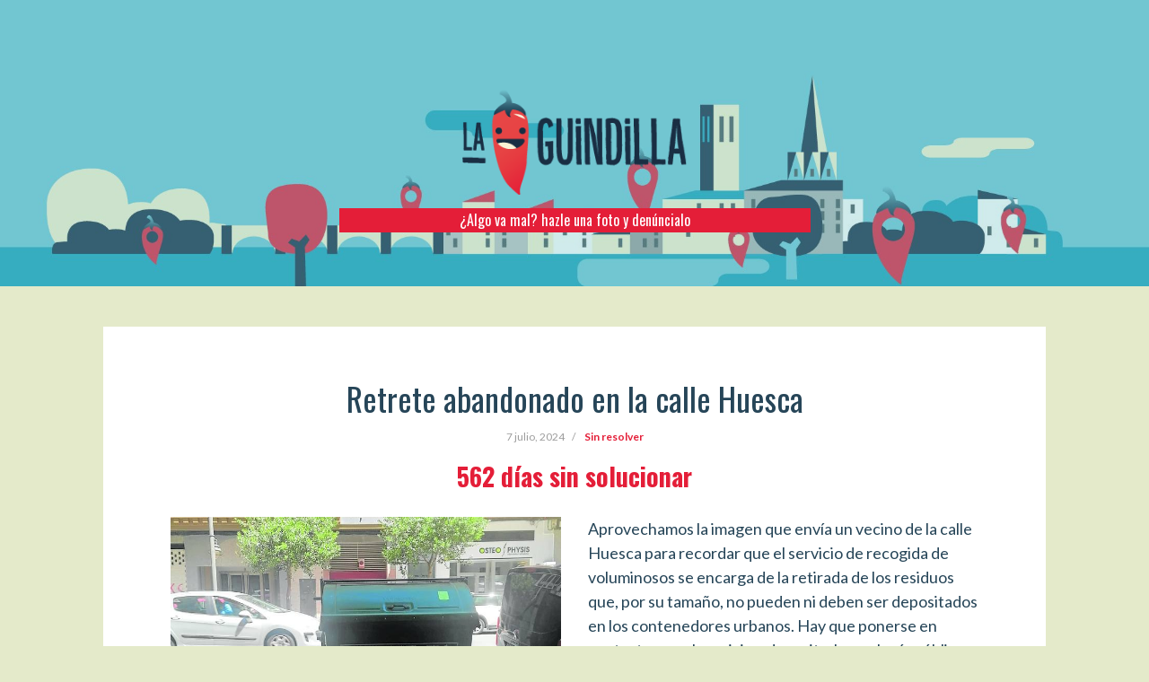

--- FILE ---
content_type: text/html; charset=UTF-8
request_url: https://laguindilla.larioja.com/retrete-abandonado-en-la-calle-huesca/
body_size: 29927
content:
<!--div align="center" class="minicabecera">
    <iframe src="https://www.larioja.com/ticker/minicabecera.htm" style="Z-INDEX: 1; WIDTH: 1040.54px; HEIGHT: 33px" frameborder="0" marginheight="0" marginwidth="0" scrolling="no"></iframe>
</div-->
<!DOCTYPE html>
<html lang="es">
<head>
<!-- PUBLICIDAD -->
<!--script type="text/javascript" src="https://www.larioja.com/comun/js/2014/combined.js"></script-->
<script type="text/javascript" src="https://proyectos.larioja.com/includes/js/combined.js"></script>
<script>OAS_sitepage = '/4900/vocento.larioja/portada'</script>
<script>
    var config = new Vocento.Config($, Vocento.Params.Config, 'https://laguindilla.larioja.com/', false);    
    var ads = new Vocento.Ads($, config);
    $(window).load(function() {
		ads.showAds();
	});
</script>
<!-- /PUBLICIDAD -->
<meta charset="UTF-8">
<meta name="viewport" content="width=device-width, initial-scale=1">
<link rel="profile" href="https://gmpg.org/xfn/11">
<link rel="pingback" href="https://laguindilla.larioja.com/xmlrpc.php">
<title>Retrete abandonado en la calle Huesca &#8211; La Guindilla &#8211; Fotodenuncias</title>
<link rel='dns-prefetch' href='//fonts.googleapis.com' />
<link rel='dns-prefetch' href='//s.w.org' />
<link rel="alternate" type="application/rss+xml" title="La Guindilla - Fotodenuncias &raquo; Feed" href="https://laguindilla.larioja.com/feed/" />
<link rel="alternate" type="application/rss+xml" title="La Guindilla - Fotodenuncias &raquo; Feed de los comentarios" href="https://laguindilla.larioja.com/comments/feed/" />
<link rel="alternate" type="application/rss+xml" title="La Guindilla - Fotodenuncias &raquo; Comentario Retrete abandonado en la calle Huesca del feed" href="https://laguindilla.larioja.com/retrete-abandonado-en-la-calle-huesca/feed/" />
		<script type="text/javascript">
			window._wpemojiSettings = {"baseUrl":"https:\/\/s.w.org\/images\/core\/emoji\/12.0.0-1\/72x72\/","ext":".png","svgUrl":"https:\/\/s.w.org\/images\/core\/emoji\/12.0.0-1\/svg\/","svgExt":".svg","source":{"concatemoji":"https:\/\/laguindilla.larioja.com\/wp-includes\/js\/wp-emoji-release.min.js?ver=5.3.20"}};
			!function(e,a,t){var n,r,o,i=a.createElement("canvas"),p=i.getContext&&i.getContext("2d");function s(e,t){var a=String.fromCharCode;p.clearRect(0,0,i.width,i.height),p.fillText(a.apply(this,e),0,0);e=i.toDataURL();return p.clearRect(0,0,i.width,i.height),p.fillText(a.apply(this,t),0,0),e===i.toDataURL()}function c(e){var t=a.createElement("script");t.src=e,t.defer=t.type="text/javascript",a.getElementsByTagName("head")[0].appendChild(t)}for(o=Array("flag","emoji"),t.supports={everything:!0,everythingExceptFlag:!0},r=0;r<o.length;r++)t.supports[o[r]]=function(e){if(!p||!p.fillText)return!1;switch(p.textBaseline="top",p.font="600 32px Arial",e){case"flag":return s([127987,65039,8205,9895,65039],[127987,65039,8203,9895,65039])?!1:!s([55356,56826,55356,56819],[55356,56826,8203,55356,56819])&&!s([55356,57332,56128,56423,56128,56418,56128,56421,56128,56430,56128,56423,56128,56447],[55356,57332,8203,56128,56423,8203,56128,56418,8203,56128,56421,8203,56128,56430,8203,56128,56423,8203,56128,56447]);case"emoji":return!s([55357,56424,55356,57342,8205,55358,56605,8205,55357,56424,55356,57340],[55357,56424,55356,57342,8203,55358,56605,8203,55357,56424,55356,57340])}return!1}(o[r]),t.supports.everything=t.supports.everything&&t.supports[o[r]],"flag"!==o[r]&&(t.supports.everythingExceptFlag=t.supports.everythingExceptFlag&&t.supports[o[r]]);t.supports.everythingExceptFlag=t.supports.everythingExceptFlag&&!t.supports.flag,t.DOMReady=!1,t.readyCallback=function(){t.DOMReady=!0},t.supports.everything||(n=function(){t.readyCallback()},a.addEventListener?(a.addEventListener("DOMContentLoaded",n,!1),e.addEventListener("load",n,!1)):(e.attachEvent("onload",n),a.attachEvent("onreadystatechange",function(){"complete"===a.readyState&&t.readyCallback()})),(n=t.source||{}).concatemoji?c(n.concatemoji):n.wpemoji&&n.twemoji&&(c(n.twemoji),c(n.wpemoji)))}(window,document,window._wpemojiSettings);
		</script>
		<style type="text/css">
img.wp-smiley,
img.emoji {
	display: inline !important;
	border: none !important;
	box-shadow: none !important;
	height: 1em !important;
	width: 1em !important;
	margin: 0 .07em !important;
	vertical-align: -0.1em !important;
	background: none !important;
	padding: 0 !important;
}
</style>
	<link rel='stylesheet' id='oblique-bootstrap-css'  href='https://laguindilla.larioja.com/wp-content/themes/oblique/bootstrap/css/bootstrap.min.css?ver=1' type='text/css' media='all' />
<link rel='stylesheet' id='wp-block-library-css'  href='https://laguindilla.larioja.com/wp-includes/css/dist/block-library/style.min.css?ver=5.3.20' type='text/css' media='all' />
<link rel='stylesheet' id='contact-form-7-css'  href='https://laguindilla.larioja.com/wp-content/plugins/contact-form-7/includes/css/styles.css?ver=5.1.6' type='text/css' media='all' />
<link rel='stylesheet' id='oblique-body-fonts-css'  href='//fonts.googleapis.com/css?family=Lato%3A400%2C300%2C700%3Alatin&#038;ver=5.3.20' type='text/css' media='all' />
<link rel='stylesheet' id='oblique-headings-fonts-css'  href='//fonts.googleapis.com/css?family=Oswald%3A400%2C300%2C700%3Alatin&#038;ver=5.3.20' type='text/css' media='all' />
<link rel='stylesheet' id='oblique-style-css'  href='https://laguindilla.larioja.com/wp-content/themes/oblique/style.css?ver=5.3.20' type='text/css' media='all' />
<style id='oblique-style-inline-css' type='text/css'>
body { font-family:'Lato', sans-serif;}
h1, h2, h3, h4, h5, h6 { font-family:'Oswald', sans-serif;}
.site-description { font-size:16px; }
h3 { font-size:28px; }
body { font-size:18px; }
.site-branding { padding:0px 0; }
@media only screen and (max-width: 1024px) { .site-branding { padding:100px 0; } }
.site-logo { max-width:250px; }
.entry-meta a:hover, .entry-title a:hover, .widget-area a:hover, .social-navigation li a:hover, a { color:#e41e38}
.read-more, .nav-previous:hover, .nav-next:hover, button, .button, input[type="button"], input[type="reset"], input[type="submit"] { background-color:#e41e38}
.entry-thumb:after { background-color:rgba(228,30,56,0.4);}
.svg-block { fill:#e4eaca;}
.footer-svg.svg-block { fill:#264558!important;}
.site-footer { background-color:#264558;}
body { color:#264558}
.site-title a, .site-title a:hover { color:#f9f9f9}
.site-description { color:#ffffff}
.entry-title, .entry-title a { color:#264558}
.entry-meta, .entry-meta a, .entry-footer, .entry-footer a { color:#9d9d9d}
.widget-area { background-color:#264558}
.widget-area, .widget-area a { color:#f9f9f9}
.social-navigation li a { color:#ffffff}

</style>
<link rel='stylesheet' id='oblique-font-awesome-css'  href='https://laguindilla.larioja.com/wp-content/themes/oblique/fonts/font-awesome.min.css?ver=5.3.20' type='text/css' media='all' />
<script type='text/javascript' src='https://laguindilla.larioja.com/wp-includes/js/jquery/jquery.js?ver=1.12.4-wp'></script>
<script type='text/javascript' src='https://laguindilla.larioja.com/wp-includes/js/jquery/jquery-migrate.min.js?ver=1.4.1'></script>
<script type='text/javascript' src='https://laguindilla.larioja.com/wp-content/themes/oblique/js/imagesloaded.pkgd.min.js?ver=1'></script>
<script type='text/javascript' src='https://laguindilla.larioja.com/wp-content/themes/oblique/js/scripts.js?ver=1'></script>
<script type='text/javascript' src='https://laguindilla.larioja.com/wp-includes/js/imagesloaded.min.js?ver=3.2.0'></script>
<script type='text/javascript' src='https://laguindilla.larioja.com/wp-includes/js/masonry.min.js?ver=3.3.2'></script>
<script type='text/javascript' src='https://laguindilla.larioja.com/wp-includes/js/jquery/jquery.masonry.min.js?ver=3.1.2b'></script>
<script type='text/javascript' src='https://laguindilla.larioja.com/wp-content/themes/oblique/js/masonry-init.js?ver=1'></script>
<link rel='https://api.w.org/' href='https://laguindilla.larioja.com/wp-json/' />
<link rel="EditURI" type="application/rsd+xml" title="RSD" href="https://laguindilla.larioja.com/xmlrpc.php?rsd" />
<link rel="wlwmanifest" type="application/wlwmanifest+xml" href="https://laguindilla.larioja.com/wp-includes/wlwmanifest.xml" /> 
<link rel='prev' title='Un coche parado en la rotonda de Chile que «es un riesgo»' href='https://laguindilla.larioja.com/un-coche-parado-en-la-rotonda-de-chile-que-es-un-riesgo/' />
<meta name="generator" content="WordPress 5.3.20" />
<link rel="canonical" href="https://laguindilla.larioja.com/retrete-abandonado-en-la-calle-huesca/" />
<link rel='shortlink' href='https://laguindilla.larioja.com/?p=9499' />
<link rel="alternate" type="application/json+oembed" href="https://laguindilla.larioja.com/wp-json/oembed/1.0/embed?url=https%3A%2F%2Flaguindilla.larioja.com%2Fretrete-abandonado-en-la-calle-huesca%2F" />
<link rel="alternate" type="text/xml+oembed" href="https://laguindilla.larioja.com/wp-json/oembed/1.0/embed?url=https%3A%2F%2Flaguindilla.larioja.com%2Fretrete-abandonado-en-la-calle-huesca%2F&#038;format=xml" />
<!--[if lt IE 9]>
<script src="https://laguindilla.larioja.com/wp-content/themes/oblique/js/html5shiv.js"></script>
<![endif]-->
<style type="text/css">.recentcomments a{display:inline !important;padding:0 !important;margin:0 !important;}</style>		<style type="text/css">
					.site-header {
					    background: url(https://laguindilla.larioja.com/wp-content/uploads/2016/04/cropped-fondo-header-guindilla.jpg) no-repeat;
					    background-position: center;
					    background-attachment: inherit;
					    background-size: 100%;
					}
		</style>
		<style type="text/css" id="custom-background-css">
body.custom-background { background-color: #e4eaca; }
</style>
	<link rel="icon" href="https://laguindilla.larioja.com/wp-content/uploads/2016/04/cropped-guindilla-header-1-32x32.png" sizes="32x32" />
<link rel="icon" href="https://laguindilla.larioja.com/wp-content/uploads/2016/04/cropped-guindilla-header-1-192x192.png" sizes="192x192" />
<link rel="apple-touch-icon-precomposed" href="https://laguindilla.larioja.com/wp-content/uploads/2016/04/cropped-guindilla-header-1-180x180.png" />
<meta name="msapplication-TileImage" content="https://laguindilla.larioja.com/wp-content/uploads/2016/04/cropped-guindilla-header-1-270x270.png" />
<!-- start vocento analytics H --> 

     <script src="//static.vocento.com/voonto2/latest/voonto.js" data-cmp="true"></script>
     <script src="//static.vocento.com/tag-manager/latest/vtm.js"
     data-property-id="7d7c0790761bf4e65ff128b37ff7d599996ca047" data-legacy-comscore="7715761" data-analytics-id="ppll_pro" data-legacy-krux="qxobk17rj"></script>
     <script>TagManager.ready.then(function(){TagManager.track();});</script>

     <script>(function(w,d,s,l,i){w[l]=w[l]||[];var f=d.getElementsByTagName(s)[0],
     j=d.createElement(s),dl=l!='dataLayer'?'&l='+l:'';j.async=true;j.src=
     'https://www.googletagmanager.com/gtm.js?id='+i+dl;f.parentNode.insertBefore(j,f);
     })(window,document,'script','dataLayer','GTM-MQNWG2');</script>

<!-- end vocento analytics H -->
</head>
<body data-rsssl=1 class="post-template-default single single-post postid-9499 single-format-standard custom-background">
<!-- start vocento analytics B -->

     <noscript><iframe src="//www.googletagmanager.com/ns.html?id=GTM-MQNWG2" height="0" width="0" style="display:none;visibility:hidden"></iframe></noscript>
     <noscript><img src="//vocento.d3.sc.omtrdc.net/b/ss/voclarioja,voces/1/G.4--S/20202181206?pageName=&g=/without-js" width="1" height="1" border="0" /></noscript>
     <noscript><p><img src="//sb.scorecardresearch.com/p?c1=2&amp;c2=7715761" height="1" width="1" alt="*" /></p></noscript>

<!-- end vocento analytics B -->  
	
<div id="page" class="hfeed site">
<a class="skip-link screen-reader-text" href="#content">
Ir al contenido</a>
<!--div class="sidebar-toggle">
	</div-->
<!--div class="top-bar container">
					</div-->
<div id="masthead" class="site-header header" role="banner" style="background-position: center center;">
    <div class="overlay"></div>
    <div class="container">
        <div class="site-branding">
                        <a href="https://laguindilla.larioja.com/" title="La Guindilla - Fotodenuncias"><img class="site-logo show-title" src="https://laguindilla.larioja.com/wp-content/uploads/2016/04/guindilla-header-1.png" alt="La Guindilla - Fotodenuncias" /></a>
            <!--h1 class="site-title"><a href="https://laguindilla.larioja.com/" rel="home">La Guindilla &#8211; Fotodenuncias</a></h1-->
            <h2 class="site-description">
                ¿Algo va mal? hazle una foto y denúncialo            </h2>
                    </div>
        <!-- .site-branding -->
    </div>
    <!-- .container -->
</div>
<!-- #masthead -->
<div id="content" class="site-content">
<div class="container content-wrapper text-center">

	<div id="primary" class="content-area">
		<main id="main" class="site-main" role="main">

		
			

<article id="post-9499" class="post-9499 post type-post status-publish format-standard has-post-thumbnail hentry category-sin-resolver">
    <header class="entry-header">
        <h1 class="entry-title">Retrete abandonado en la calle Huesca</h1>        <div class="entry-meta">
            <span class="posted-on"><a href="https://laguindilla.larioja.com/retrete-abandonado-en-la-calle-huesca/" rel="bookmark"><time class="entry-date published" datetime="2024-07-07T17:04:34+00:00">7 julio, 2024</time><time class="updated" datetime="2024-07-07T17:04:38+00:00">7 julio, 2024</time></a></span><!--span class="cat-links"><a href="https://laguindilla.larioja.com/category/sin-resolver/" rel="category tag">Sin resolver</a></span-->            <span style='color:#E41E38'><strong>Sin resolver</strong></span> <h3 style='color:#E41E38'><strong>562 d&iacute;as sin solucionar</strong></h3>        </div>
        <!-- .entry-meta -->
    </header>
    <!-- .entry-header -->
        <div class="single-thumb col-sm-6">
        <img width="753" height="570" src="https://laguindilla.larioja.com/wp-content/uploads/2024/07/guin.jpg" class="attachment-oblique-single-thumb size-oblique-single-thumb wp-post-image" alt="" srcset="https://laguindilla.larioja.com/wp-content/uploads/2024/07/guin.jpg 753w, https://laguindilla.larioja.com/wp-content/uploads/2024/07/guin-300x227.jpg 300w, https://laguindilla.larioja.com/wp-content/uploads/2024/07/guin-700x530.jpg 700w, https://laguindilla.larioja.com/wp-content/uploads/2024/07/guin-370x280.jpg 370w" sizes="(max-width: 753px) 100vw, 753px" />    </div>
        <div class="entry-content col-sm-6 text-left">
        <p>Aprovechamos la imagen que envía un vecino de la calle Huesca para recordar que el servicio de recogida de voluminosos se encarga de la retirada de los residuos que, por su tamaño, no pueden ni deben ser depositados en los contenedores urbanos. Hay que ponerse en contacto con el servicio y depositarlos en la vía pública solo entre las 20.00 y las 22.00 horas para su retirada inmediata.</p>
            <!-- replica-->
	<p style="margin-top: 40px;"><strong>¿Tienes algo que aportar sobre la denuncia?:</strong></p>
    <div class="read-more replica"> <a href="mailto:digital@diariolarioja.com?Subject=Replica&nbsp;Fotodenuncia:  Retrete abandonado en la calle Huesca&body=Si su caso es afectado por dicha fotodenuncia, pod&eacute;is contactar mediante el mail espec&iacute;fico para ofrecer vuestra propia versi&oacute;n de los hechos.">Derecho a r&eacute;plica</a></div>
    </div>
    <!-- .entry-content -->
    <footer class="entry-footer">
                
    </footer>
    <!-- .entry-footer -->
</article>
			

			
	<nav class="navigation post-navigation" role="navigation" aria-label="Entradas">
		<h2 class="screen-reader-text">Navegación de entradas</h2>
		<div class="nav-links"><div class="nav-previous"><a href="https://laguindilla.larioja.com/un-coche-parado-en-la-rotonda-de-chile-que-es-un-riesgo/" rel="prev">Un coche parado en la rotonda de Chile que «es un riesgo»</a></div></div>
	</nav>
			
		
		</main><!-- #main -->
	</div><!-- #primary -->


<div id="secondary" class="widget-area" role="complementary">



	<nav id="site-navigation" class="main-navigation" role="navigation">
		<div class="menu-menu-principal-container"><ul id="primary-menu" class="menu"><li id="menu-item-63" class="menu-item menu-item-type-taxonomy menu-item-object-category current-post-ancestor current-menu-parent current-post-parent menu-item-63"><a href="https://laguindilla.larioja.com/category/sin-resolver/">Denuncias resueltas</a></li>
<li id="menu-item-64" class="menu-item menu-item-type-taxonomy menu-item-object-category menu-item-64"><a href="https://laguindilla.larioja.com/category/resuelta/">Denuncias sin resolver</a></li>
</ul></div>	</nav><!-- #site-navigation -->
	<nav class="sidebar-nav"></nav>



			<aside id="search-2" class="widget widget_search"><form role="search" method="get" class="search-form" action="https://laguindilla.larioja.com/">
				<label>
					<span class="screen-reader-text">Buscar:</span>
					<input type="search" class="search-field" placeholder="Buscar &hellip;" value="" name="s" />
				</label>
				<input type="submit" class="search-submit" value="Buscar" />
			</form></aside>		<aside id="recent-posts-2" class="widget widget_recent_entries">		<h3 class="widget-title">Entradas recientes</h3>		<ul>
											<li>
					<a href="https://laguindilla.larioja.com/retrete-abandonado-en-la-calle-huesca/" aria-current="page">Retrete abandonado en la calle Huesca</a>
									</li>
											<li>
					<a href="https://laguindilla.larioja.com/un-coche-parado-en-la-rotonda-de-chile-que-es-un-riesgo/">Un coche parado en la rotonda de Chile que «es un riesgo»</a>
									</li>
											<li>
					<a href="https://laguindilla.larioja.com/el-parque-de-los-enamorados-esta-abandonado/">El parque de Los Enamorados está «abandonado»</a>
									</li>
											<li>
					<a href="https://laguindilla.larioja.com/el-vacio-de-la-manana-en-la-calle-guillen-de-brocar/">El vacío de la mañana en la calle Guillén de Brocar</a>
									</li>
											<li>
					<a href="https://laguindilla.larioja.com/una-acera-cada-dia-mas-morada-en-logrono/">Una acera cada día más ‘morada’ en Logroño</a>
									</li>
					</ul>
		</aside><aside id="recent-comments-2" class="widget widget_recent_comments"><h3 class="widget-title">Comentarios recientes</h3><ul id="recentcomments"><li class="recentcomments"><span class="comment-author-link">lariojacom</span> en <a href="https://laguindilla.larioja.com/motos-aparcadas-que-impiden-el-acceso-a-los-contenedores/#comment-9">Motos aparcadas que impiden el acceso a los contenedores</a></li><li class="recentcomments"><span class="comment-author-link">lariojacom</span> en <a href="https://laguindilla.larioja.com/motos-aparcadas-que-impiden-el-acceso-a-los-contenedores/#comment-8">Motos aparcadas que impiden el acceso a los contenedores</a></li><li class="recentcomments"><span class="comment-author-link">lariojacom</span> en <a href="https://laguindilla.larioja.com/motos-de-alquiler-de-lardero-estacionadas-en-logrono/#comment-7">Las motos de alquiler de Lardero estacionadas en Logroño</a></li><li class="recentcomments"><span class="comment-author-link">lariojacom</span> en <a href="https://laguindilla.larioja.com/ramas-en-el-soto-inundable-del-ebro-a-su-paso-por-logrono/#comment-6">Ramas en el soto inundable del Ebro a su paso por Logroño</a></li><li class="recentcomments"><span class="comment-author-link">lariojacom</span> en <a href="https://laguindilla.larioja.com/ramas-en-el-soto-inundable-del-ebro-a-su-paso-por-logrono/#comment-5">Ramas en el soto inundable del Ebro a su paso por Logroño</a></li></ul></aside><aside id="archives-2" class="widget widget_archive"><h3 class="widget-title">Archivos</h3>		<ul>
				<li><a href='https://laguindilla.larioja.com/2024/07/'>julio 2024</a></li>
	<li><a href='https://laguindilla.larioja.com/2024/06/'>junio 2024</a></li>
	<li><a href='https://laguindilla.larioja.com/2024/05/'>mayo 2024</a></li>
	<li><a href='https://laguindilla.larioja.com/2024/04/'>abril 2024</a></li>
	<li><a href='https://laguindilla.larioja.com/2024/03/'>marzo 2024</a></li>
	<li><a href='https://laguindilla.larioja.com/2024/02/'>febrero 2024</a></li>
	<li><a href='https://laguindilla.larioja.com/2024/01/'>enero 2024</a></li>
	<li><a href='https://laguindilla.larioja.com/2023/12/'>diciembre 2023</a></li>
	<li><a href='https://laguindilla.larioja.com/2023/11/'>noviembre 2023</a></li>
	<li><a href='https://laguindilla.larioja.com/2023/10/'>octubre 2023</a></li>
	<li><a href='https://laguindilla.larioja.com/2023/09/'>septiembre 2023</a></li>
	<li><a href='https://laguindilla.larioja.com/2023/08/'>agosto 2023</a></li>
	<li><a href='https://laguindilla.larioja.com/2023/07/'>julio 2023</a></li>
	<li><a href='https://laguindilla.larioja.com/2023/06/'>junio 2023</a></li>
	<li><a href='https://laguindilla.larioja.com/2023/05/'>mayo 2023</a></li>
	<li><a href='https://laguindilla.larioja.com/2023/04/'>abril 2023</a></li>
	<li><a href='https://laguindilla.larioja.com/2023/03/'>marzo 2023</a></li>
	<li><a href='https://laguindilla.larioja.com/2023/02/'>febrero 2023</a></li>
	<li><a href='https://laguindilla.larioja.com/2023/01/'>enero 2023</a></li>
	<li><a href='https://laguindilla.larioja.com/2022/12/'>diciembre 2022</a></li>
	<li><a href='https://laguindilla.larioja.com/2022/11/'>noviembre 2022</a></li>
	<li><a href='https://laguindilla.larioja.com/2022/10/'>octubre 2022</a></li>
	<li><a href='https://laguindilla.larioja.com/2022/09/'>septiembre 2022</a></li>
	<li><a href='https://laguindilla.larioja.com/2022/08/'>agosto 2022</a></li>
	<li><a href='https://laguindilla.larioja.com/2022/07/'>julio 2022</a></li>
	<li><a href='https://laguindilla.larioja.com/2022/06/'>junio 2022</a></li>
	<li><a href='https://laguindilla.larioja.com/2022/05/'>mayo 2022</a></li>
	<li><a href='https://laguindilla.larioja.com/2022/04/'>abril 2022</a></li>
	<li><a href='https://laguindilla.larioja.com/2022/03/'>marzo 2022</a></li>
	<li><a href='https://laguindilla.larioja.com/2022/02/'>febrero 2022</a></li>
	<li><a href='https://laguindilla.larioja.com/2022/01/'>enero 2022</a></li>
	<li><a href='https://laguindilla.larioja.com/2021/12/'>diciembre 2021</a></li>
	<li><a href='https://laguindilla.larioja.com/2021/11/'>noviembre 2021</a></li>
	<li><a href='https://laguindilla.larioja.com/2021/10/'>octubre 2021</a></li>
	<li><a href='https://laguindilla.larioja.com/2021/09/'>septiembre 2021</a></li>
	<li><a href='https://laguindilla.larioja.com/2021/08/'>agosto 2021</a></li>
	<li><a href='https://laguindilla.larioja.com/2021/07/'>julio 2021</a></li>
	<li><a href='https://laguindilla.larioja.com/2021/06/'>junio 2021</a></li>
	<li><a href='https://laguindilla.larioja.com/2021/05/'>mayo 2021</a></li>
	<li><a href='https://laguindilla.larioja.com/2021/04/'>abril 2021</a></li>
	<li><a href='https://laguindilla.larioja.com/2021/03/'>marzo 2021</a></li>
	<li><a href='https://laguindilla.larioja.com/2021/02/'>febrero 2021</a></li>
	<li><a href='https://laguindilla.larioja.com/2021/01/'>enero 2021</a></li>
	<li><a href='https://laguindilla.larioja.com/2020/12/'>diciembre 2020</a></li>
	<li><a href='https://laguindilla.larioja.com/2020/11/'>noviembre 2020</a></li>
	<li><a href='https://laguindilla.larioja.com/2020/10/'>octubre 2020</a></li>
	<li><a href='https://laguindilla.larioja.com/2020/09/'>septiembre 2020</a></li>
	<li><a href='https://laguindilla.larioja.com/2020/08/'>agosto 2020</a></li>
	<li><a href='https://laguindilla.larioja.com/2020/07/'>julio 2020</a></li>
	<li><a href='https://laguindilla.larioja.com/2020/06/'>junio 2020</a></li>
	<li><a href='https://laguindilla.larioja.com/2020/05/'>mayo 2020</a></li>
	<li><a href='https://laguindilla.larioja.com/2020/04/'>abril 2020</a></li>
	<li><a href='https://laguindilla.larioja.com/2020/03/'>marzo 2020</a></li>
	<li><a href='https://laguindilla.larioja.com/2020/02/'>febrero 2020</a></li>
	<li><a href='https://laguindilla.larioja.com/2020/01/'>enero 2020</a></li>
	<li><a href='https://laguindilla.larioja.com/2019/12/'>diciembre 2019</a></li>
	<li><a href='https://laguindilla.larioja.com/2019/11/'>noviembre 2019</a></li>
	<li><a href='https://laguindilla.larioja.com/2019/10/'>octubre 2019</a></li>
	<li><a href='https://laguindilla.larioja.com/2019/09/'>septiembre 2019</a></li>
	<li><a href='https://laguindilla.larioja.com/2019/08/'>agosto 2019</a></li>
	<li><a href='https://laguindilla.larioja.com/2019/07/'>julio 2019</a></li>
	<li><a href='https://laguindilla.larioja.com/2019/06/'>junio 2019</a></li>
	<li><a href='https://laguindilla.larioja.com/2019/05/'>mayo 2019</a></li>
	<li><a href='https://laguindilla.larioja.com/2019/04/'>abril 2019</a></li>
	<li><a href='https://laguindilla.larioja.com/2019/03/'>marzo 2019</a></li>
	<li><a href='https://laguindilla.larioja.com/2019/02/'>febrero 2019</a></li>
	<li><a href='https://laguindilla.larioja.com/2019/01/'>enero 2019</a></li>
	<li><a href='https://laguindilla.larioja.com/2018/12/'>diciembre 2018</a></li>
	<li><a href='https://laguindilla.larioja.com/2018/11/'>noviembre 2018</a></li>
	<li><a href='https://laguindilla.larioja.com/2018/10/'>octubre 2018</a></li>
	<li><a href='https://laguindilla.larioja.com/2018/09/'>septiembre 2018</a></li>
	<li><a href='https://laguindilla.larioja.com/2018/08/'>agosto 2018</a></li>
	<li><a href='https://laguindilla.larioja.com/2018/07/'>julio 2018</a></li>
	<li><a href='https://laguindilla.larioja.com/2018/06/'>junio 2018</a></li>
	<li><a href='https://laguindilla.larioja.com/2018/05/'>mayo 2018</a></li>
	<li><a href='https://laguindilla.larioja.com/2018/04/'>abril 2018</a></li>
	<li><a href='https://laguindilla.larioja.com/2018/02/'>febrero 2018</a></li>
	<li><a href='https://laguindilla.larioja.com/2018/01/'>enero 2018</a></li>
	<li><a href='https://laguindilla.larioja.com/2017/12/'>diciembre 2017</a></li>
	<li><a href='https://laguindilla.larioja.com/2017/11/'>noviembre 2017</a></li>
	<li><a href='https://laguindilla.larioja.com/2017/10/'>octubre 2017</a></li>
	<li><a href='https://laguindilla.larioja.com/2017/09/'>septiembre 2017</a></li>
	<li><a href='https://laguindilla.larioja.com/2017/08/'>agosto 2017</a></li>
	<li><a href='https://laguindilla.larioja.com/2017/07/'>julio 2017</a></li>
	<li><a href='https://laguindilla.larioja.com/2017/06/'>junio 2017</a></li>
	<li><a href='https://laguindilla.larioja.com/2017/05/'>mayo 2017</a></li>
	<li><a href='https://laguindilla.larioja.com/2017/04/'>abril 2017</a></li>
	<li><a href='https://laguindilla.larioja.com/2017/03/'>marzo 2017</a></li>
	<li><a href='https://laguindilla.larioja.com/2017/02/'>febrero 2017</a></li>
	<li><a href='https://laguindilla.larioja.com/2017/01/'>enero 2017</a></li>
	<li><a href='https://laguindilla.larioja.com/2016/12/'>diciembre 2016</a></li>
	<li><a href='https://laguindilla.larioja.com/2016/11/'>noviembre 2016</a></li>
	<li><a href='https://laguindilla.larioja.com/2016/10/'>octubre 2016</a></li>
	<li><a href='https://laguindilla.larioja.com/2016/09/'>septiembre 2016</a></li>
	<li><a href='https://laguindilla.larioja.com/2016/08/'>agosto 2016</a></li>
	<li><a href='https://laguindilla.larioja.com/2016/07/'>julio 2016</a></li>
	<li><a href='https://laguindilla.larioja.com/2016/06/'>junio 2016</a></li>
	<li><a href='https://laguindilla.larioja.com/2016/05/'>mayo 2016</a></li>
	<li><a href='https://laguindilla.larioja.com/2016/04/'>abril 2016</a></li>
		</ul>
			</aside><aside id="categories-2" class="widget widget_categories"><h3 class="widget-title">Categorías</h3>		<ul>
				<li class="cat-item cat-item-2"><a href="https://laguindilla.larioja.com/category/resuelta/">Resuelta</a>
</li>
	<li class="cat-item cat-item-4"><a href="https://laguindilla.larioja.com/category/sin-categoria/">Sin categoria</a>
</li>
	<li class="cat-item cat-item-1"><a href="https://laguindilla.larioja.com/category/sin-resolver/">Sin resolver</a>
</li>
		</ul>
			</aside><aside id="meta-2" class="widget widget_meta"><h3 class="widget-title">Meta</h3>			<ul>
						<li><a href="https://laguindilla.larioja.com/wp-login.php">Acceder</a></li>
			<li><a href="https://laguindilla.larioja.com/feed/">Feed de entradas</a></li>
			<li><a href="https://laguindilla.larioja.com/comments/feed/">Feed de comentarios</a></li>
			<li><a href="https://es.wordpress.org/">WordPress.org</a></li>			</ul>
			</aside>	
</div><!-- #secondary -->

		</div>
	</div><!-- #content -->
	<footer>
        	<//?php include_once("http://proyectos.larioja.com/includes/footer-generico/footer.html");?>
	</footer>
	<!--footer id="colophon" class="site-footer" role="contentinfo">
		<div class="site-info container">
					</div><!-- .site-info -->
	</footer--><!-- #colophon -->
</div><!-- #page -->

<script type='text/javascript'>
/* <![CDATA[ */
var wpcf7 = {"apiSettings":{"root":"https:\/\/laguindilla.larioja.com\/wp-json\/contact-form-7\/v1","namespace":"contact-form-7\/v1"}};
/* ]]> */
</script>
<script type='text/javascript' src='https://laguindilla.larioja.com/wp-content/plugins/contact-form-7/includes/js/scripts.js?ver=5.1.6'></script>
<script type='text/javascript' src='https://laguindilla.larioja.com/wp-content/themes/oblique/js/main.js?ver=5.3.20'></script>
<script type='text/javascript' src='https://laguindilla.larioja.com/wp-content/themes/oblique/js/navigation.js?ver=20120206'></script>
<script type='text/javascript' src='https://laguindilla.larioja.com/wp-content/themes/oblique/js/skip-link-focus-fix.js?ver=20130115'></script>
<script type='text/javascript' src='https://laguindilla.larioja.com/wp-includes/js/comment-reply.min.js?ver=5.3.20'></script>
<script type='text/javascript' src='https://laguindilla.larioja.com/wp-includes/js/wp-embed.min.js?ver=5.3.20'></script>
</body>
</html>